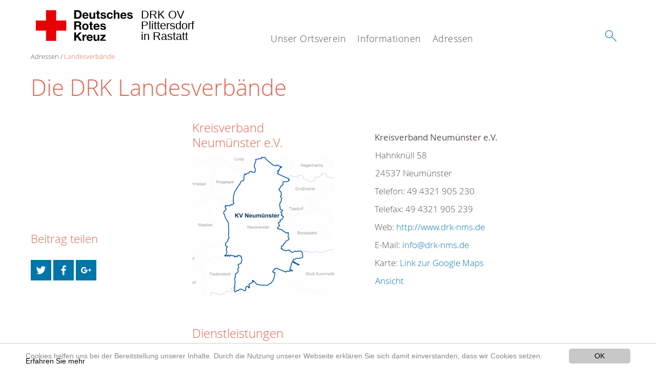

--- FILE ---
content_type: text/html; charset=utf-8
request_url: https://www.drk-plittersdorf.de/musterinhalte/adressen/landesverbaende/detail/1206.html
body_size: 8998
content:
<!DOCTYPE html>
<html lang="de">
<head>

<meta charset="utf-8">
<!-- 
	This website is powered by TYPO3 - inspiring people to share!
	TYPO3 is a free open source Content Management Framework initially created by Kasper Skaarhoj and licensed under GNU/GPL.
	TYPO3 is copyright 1998-2020 of Kasper Skaarhoj. Extensions are copyright of their respective owners.
	Information and contribution at https://typo3.org/
-->




<meta name="generator" content="TYPO3 CMS">
<meta name="X-UA-Compatible" content="IE=edge,chrome=1">


<link rel="stylesheet" type="text/css" href="/typo3conf/ext/drk_template_2016/Resources/Public/Css/main.css?1628758957" media="all">
<link rel="stylesheet" type="text/css" href="/typo3temp/Assets/ae0b4d4cc5.css?1564401324" media="all">
<link rel="stylesheet" type="text/css" href="/typo3conf/ext/drk_template_2016/Resources/Public/Css/print.css?1628758957" media="print">
<!--[if lte IE 9]><link rel="stylesheet" type="text/css" href="/typo3conf/ext/drk_template_2016/Resources/Public/Css/legacy-ie8.css?1628758957" media="all"><![endif]-->
<!--[if IE 9]><link rel="stylesheet" type="text/css" href="/typo3conf/ext/drk_template_2016/Resources/Public/Css/legacy-ie9.css?1628758957" media="all"><![endif]-->
<link rel="stylesheet" type="text/css" href="/typo3conf/ext/drk_template_2016/Resources/Public/Vendor/lightgallery/dist/css/lightgallery.min.css?1628758957" media="all">
<link rel="stylesheet" type="text/css" href="/typo3conf/ext/drk_template_2016/Resources/Public/Css/readspeaker.css?1628758957" media="all">
<link rel="stylesheet" type="text/css" href="/typo3temp/Assets/8292b05d9a.css?1564401324" media="all">



<script src="/typo3temp/compressor/merged-3d85b561c5fc64fff45a1c5089539db7-821a5a358ed1e2b2464ee6303c7abf28.js?1564401324" type="text/javascript"></script>


<link rel="stylesheet" type="text/css" media="all"  href="/typo3conf/ext/mindshape_cookie_hint/Resources/Public/Css/light-bottom.css" />
<title>Landesverbände - DRK OV Plittersdorf </title><meta name="viewport" content="width=device-width, initial-scale=1.0, maximum-scale=2.0">        <meta name="msapplication-square70x70logo" content="/typo3conf/ext/drk_template_2016/Resources/Public/Images/png/windows-tile-70x70.png">
        <meta name="msapplication-square150x150logo" content="Resources/Public/Images/png/windows-tile-150x150.png">
        <meta name="msapplication-square310x310logo" content="/typo3conf/ext/drk_template_2016/Resources/Public/Images/png/windows-tile-310x310.png">
        <meta name="msapplication-TileImage" content="/typo3conf/ext/drk_template_2016/Resources/Public/Images/png/windows-tile-144x144.png">
        <meta name="msapplication-TileColor" content="#e60005">
        <link rel="apple-touch-icon-precomposed" sizes="152x152" href="/typo3conf/ext/drk_template_2016/Resources/Public/Images/png/apple-touch-icon-152x152-precomposed.png">
        <link rel="apple-touch-icon-precomposed" sizes="120x120" href="/typo3conf/ext/drk_template_2016/Resources/Public/Images/png/apple-touch-icon-120x120-precomposed.png">
        <link rel="apple-touch-icon-precomposed" sizes="76x76" href="/typo3conf/ext/drk_template_2016/Resources/Public/Images/png/apple-touch-icon-76x76-precomposed.png">
        <link rel="apple-touch-icon-precomposed" sizes="60x60" href="/typo3conf/ext/drk_template_2016/Resources/Public/Images/png/apple-touch-icon-60x60-precomposed.png">
        <link rel="apple-touch-icon-precomposed" sizes="144x144" href="/typo3conf/ext/drk_template_2016/Resources/Public/Images/png/apple-touch-icon-144x144-precomposed.png">
        <link rel="apple-touch-icon-precomposed" sizes="114x114" href="/typo3conf/ext/drk_template_2016/Resources/Public/Images/png/apple-touch-icon-114x114-precomposed.png">
        <link rel="apple-touch-icon-precomposed" sizes="72x72" href="/typo3conf/ext/drk_template_2016/Resources/Public/Images/png/apple-touch-icon-72x72-precomposed.png">
        <link rel="apple-touch-icon" sizes="57x57" href="/typo3conf/ext/drk_template_2016/Resources/Public/Images/png/apple-touch-icon.png">
        <link rel="shortcut icon" href="/typo3conf/ext/drk_template_2016/Resources/Public/Images/png/favicon.ico">
        <link rel="icon" type="image/png" sizes="64x64" href="/typo3conf/ext/drk_template_2016/Resources/Public/Images/png/favicon.png">
<meta name="DCTERMS.title" content="Landesverbände">
<meta name="description" content="Das Deutsche Rote Kreuz ist die nationale Gesellschaft der Internationalen Rotkreuz- und Rothalbmondbewegung in Deutschland. Sie leistet Hilfe für Menschen in Konfliktsituationen, bei Katastrophen, gesundheitlichen oder sozialen Notlagen.">
<meta name="DCTERMS.description" content="Das Deutsche Rote Kreuz ist die nationale Gesellschaft der Internationalen Rotkreuz- und Rothalbmondbewegung in Deutschland. Sie leistet Hilfe für Menschen in Konfliktsituationen, bei Katastrophen, gesundheitlichen oder sozialen Notlagen.">
<meta name="keywords" content="DRK,Deutsches Rotes Kreuz,Spenden,Spende,Katastrophenhilfe,Blutspende,Spenden für Syrien,Haiti,Flüchtlingsströme,Solferino,150 Jahre DRK,Syrien helfen,Bürgerkrieg Syrien,Silent Disaster,Stille Katastrophen,newsletter drk,Hilfe Syrien,Spendenkonto Syrien,katastrophenvorsorge,schulen">
<meta name="DCTERMS.subject" content="DRK,Deutsches Rotes Kreuz,Spenden,Spende,Katastrophenhilfe,Blutspende,Spenden für Syrien,Haiti,Flüchtlingsströme,Solferino,150 Jahre DRK,Syrien helfen,Bürgerkrieg Syrien,Silent Disaster,Stille Katastrophen,newsletter drk,Hilfe Syrien,Spendenkonto Syrien,katastrophenvorsorge,schulen">
<meta name="copyright" content="2026">
<meta name="DCTERMS.rights" content="2026">
<meta name="author" content="Deutsches Rotes Kreuz">
<meta name="DCTERMS.creator" content="Deutsches Rotes Kreuz">
<meta name="rating" content="General">
<meta name="date" content="2017-04-13T14:29:39+02:00">
<meta name="DCTERMS.date" content="2017-04-13T14:29:39+02:00">
<meta name="robots" content="index,follow">
<meta name="revisit-after" content="1">
<link rel="canonical" href="https://www.drk-plittersdorf.de/musterinhalte/adressen/landesverbaende/detail/1206.html">
<meta property="og:site_name" content="DRK OV Plittersdorf">
<meta property="og:title" content="Landesverbände">
<meta property="og:type" content="article">
</head>
<body>


<div class="c-page c-page--twocolumns">
    
    <header class="c-page-head js-sticky">
        <nav data-topbar role="navigation">

            <div class="o-section__wrapper">
                <label for="showSearch" class="searchbutton" onclick="window.setTimeout(function() {jQuery('#headSearchField').focus();}, 300);">
                    <svg role="img" class="c-search-form__btn-img o-icon-button__icon" aria-label="Suche starten">
                        <title class="h-sr-only">
                            Suche starten
                        </title>
                        <use xmlns:xlink="http://www.w3.org/1999/xlink" xlink:href="/typo3conf/ext/drk_template_2016/Resources/Public/Images/svg/spritemap.svg#sprite-search"></use>
                    </svg>
                </label>
                <input type="checkbox" id="showSearch">
                <div class="searchform">
                    <form action="/suche.html?tx__%5Bcontroller%5D=Standard&amp;cHash=c56e1dd7b7b75a683eb8a78c8e2e9260" method="post">
<div>
<input type="hidden" name="__referrer[@extension]" value="" />
<input type="hidden" name="__referrer[@controller]" value="Standard" />
<input type="hidden" name="__referrer[@action]" value="index" />
<input type="hidden" name="__referrer[arguments]" value="YTowOnt9fa7873aef0b198d71d98b2014c4e3d2ec4a412e0" />
<input type="hidden" name="__referrer[@request]" value="a:3:{s:10:&quot;@extension&quot;;N;s:11:&quot;@controller&quot;;s:8:&quot;Standard&quot;;s:7:&quot;@action&quot;;s:5:&quot;index&quot;;}b92468471729190aba16297c7c7c745774a48743" />
<input type="hidden" name="__trustedProperties" value="a:1:{s:15:&quot;tx_kesearch_pi1&quot;;a:1:{s:5:&quot;sword&quot;;i:1;}}5df08ef1dfccfa43161622ac17a7154010264696" />
</div>

                        <input placeholder="Suchtext" class="o-form__field o-form__field o-form__field--text" id="headSearchField" type="text" name="tx_kesearch_pi1[sword]" />
                    </form>
                </div>
                <div class="c-page-body__column--main">
                    <div class="ac-container"><input type="checkbox" id="showMenu"><ul class="dropdown dropdown-linear dropdown-columnar" id="nav"><li class="dir"><label for="menu-page-8" class="main"><label for="menu-page-8" class="nav-more">+</label>Unser Ortsverein</label><input type="checkbox" id="menu-page-8"><ul class="column ac-small"><li><ul><li class="sub"><label class="navigationSection" for="menu-page-2277" class="nav-title"><label for="menu-page-2277" class="nav-more">+</label>Für Sie vor Ort</label><input type="checkbox" id="menu-page-2277"><ul class="ac-small"><li><a href="/unser-ortsverein/spalte-1/fuer-sie-vor-ort/aktuelle-termine.html">Aktuelle Termine</a></li><li><a href="/unser-ortsverein/spalte-1/fuer-sie-vor-ort/vorstand.html">Vorstand</a></li><li><a href="/unser-ortsverein/spalte-1/fuer-sie-vor-ort/die-bereitschaft.html">Die Bereitschaft</a></li><li><a href="/unser-ortsverein/spalte-1/fuer-sie-vor-ort/sanitaetsgruppe.html">Sanitätsgruppe</a></li><li><a href="/unser-ortsverein/spalte-1/fuer-sie-vor-ort/helfer-vor-ort.html">Helfer vor Ort</a></li><li><a href="/unser-ortsverein/spalte-1/fuer-sie-vor-ort/jugendrotkreuz.html">Jugendrotkreuz</a></li><li><a href="/unser-ortsverein/spalte-1/fuer-sie-vor-ort/ausruestung.html">Ausrüstung</a></li><li><a href="/unser-ortsverein/spalte-1/fuer-sie-vor-ort/die-chronik-des-vereins.html">Die Chronik des Vereins</a></li></ul></li></ul></li><li><ul><li class="sub"><label class="navigationSection" for="menu-page-2304" class="nav-title"><label for="menu-page-2304" class="nav-more">+</label>Aktivitäten im Verein</label><input type="checkbox" id="menu-page-2304"><ul class="ac-small"><li><a href="/unser-ortsverein/spalte-15/aktivitaeten-im-verein/fronleichnamsprozession-2024.html">Fronleichnamsprozession 2024</a></li><li><a href="/unser-ortsverein/spalte-15/aktivitaeten-im-verein/generalversammlung-2024.html">Generalversammlung 2024</a></li><li><a href="/unser-ortsverein/spalte-15/aktivitaeten-im-verein/generalversammlung-2023.html">Generalversammlung 2023</a></li><li><a href="/unser-ortsverein/spalte-15/aktivitaeten-im-verein/40-jahre-drk-plittersdorf.html">40 Jahre DRK Plittersdorf</a></li><li><a href="/unser-ortsverein/spalte-15/aktivitaeten-im-verein/50-jahre-drk-plittersdorf.html">50 Jahre DRK Plittersdorf</a></li><li><a href="/unser-ortsverein/spalte-15/aktivitaeten-im-verein/unser-auslandprojekt.html">Unser Auslandprojekt</a></li><li><a href="/informationen/spalte-6/engagement/feldkueche.html">Feldküche</a></li><li><a href="/unser-ortsverein/spalte-15/aktivitaeten-im-verein/grossuebung-steinmauern.html">Großübung Steinmauern</a></li><li><a href="/unser-ortsverein/spalte-15/aktivitaeten-im-verein/dlrg.html">DLRG</a></li><li><a href="/unser-ortsverein/spalte-15/aktivitaeten-im-verein/uebung-depot.html">Übung Depot</a></li><li><a href="/unser-ortsverein/spalte-15/aktivitaeten-im-verein/drk-hock-2016.html">DRK Hock 2016</a></li><li><a href="/unser-ortsverein/spalte-15/aktivitaeten-im-verein/vereinsspiele-iffezheim.html">Vereinsspiele Iffezheim</a></li><li><a href="/unser-ortsverein/spalte-15/aktivitaeten-im-verein/blutspendeaktion-25052020.html">Blutspendeaktion 25.05.2020</a></li></ul></li></ul></li><li><ul><li class="sub"><label class="navigationSection" for="menu-page-2279" class="nav-title"><label for="menu-page-2279" class="nav-more">+</label>Aktiv werden</label><input type="checkbox" id="menu-page-2279"><ul class="ac-small"><li><a href="/unser-ortsverein/spalte-3/aktiv-werden/aktives-mitglied-werden.html">Aktives Mitglied werden!</a></li><li><a href="/unser-ortsverein/spalte-3/aktiv-werden/blut-spenden.html">Blut spenden</a></li><li><a href="/unser-ortsverein/spalte-3/aktiv-werden/foerdermitgliedschaft.html">Fördermitgliedschaft</a></li><li><a href="/unser-ortsverein/spalte-3/aktiv-werden/kleider-spenden.html">Kleider spenden</a></li></ul></li></ul></li><li><ul><li class="sub"><label class="navigationSection" for="menu-page-2280" class="nav-title"><label for="menu-page-2280" class="nav-more">+</label>Kurse</label><input type="checkbox" id="menu-page-2280"><ul class="ac-small"><li><a href="/informationen/spalte-7/kurse/kursangebote.html">Kursangebote</a></li></ul></li></ul></li></ul></li><li class="dir"><label for="menu-page-5" class="main"><label for="menu-page-5" class="nav-more">+</label>Informationen</label><input type="checkbox" id="menu-page-5"><ul class="column ac-small"><li><ul><li class="sub"><label class="navigationSection" for="menu-page-2286" class="nav-title"><label for="menu-page-2286" class="nav-more">+</label>Das Deutsche Rote Kreuz</label><input type="checkbox" id="menu-page-2286"><ul class="ac-small"><li><a href="/angebote/spalte-5/das-deutsche-rote-kreuz/die-rot-kreuz-idee.html">Die Rot-Kreuz-Idee</a></li><li><a href="/angebote/spalte-5/das-deutsche-rote-kreuz/grundsaetze-des-drk.html">Grundsätze des DRK</a></li><li><a href="/angebote/spalte-5/das-deutsche-rote-kreuz/drk-auslandshilfe.html">DRK-Auslandshilfe</a></li><li><a href="/angebote/spalte-5/das-deutsche-rote-kreuz/sanitaetsdienst.html">Sanitätsdienst</a></li><li><a href="/angebote/spalte-5/das-deutsche-rote-kreuz/helfer-vor-ort.html">Helfer vor Ort</a></li><li><a href="/angebote/spalte-5/das-deutsche-rote-kreuz/blutspendedienst.html">Blutspendedienst</a></li></ul></li></ul></li></ul></li><li class="dir"><label for="menu-page-2221" class="main"><label for="menu-page-2221" class="nav-more">+</label>Adressen</label><input type="checkbox" id="menu-page-2221"><ul class="column ac-small"><li><ul><li class="sub"><label class="navigationSection" for="menu-page-2284" class="nav-title"><label for="menu-page-2284" class="nav-more">+</label>DRK- Adressen</label><input type="checkbox" id="menu-page-2284"><ul class="ac-small"><li><a href="/adressen/spalte-10/adressen-und-ansprechpartner/kreisverband-rastatt.html">Kreisverband Rastatt</a></li><li><a href="/adressen/spalte-10/adressen-und-ansprechpartner/landesverband-bw.html">Landesverband BW</a></li><li><a href="/adressen/spalte-10/adressen-und-ansprechpartner/drk-deutschland.html">DRK Deutschland</a></li><li><a href="/adressen/spalte-10/adressen-und-ansprechpartner/jugendrotkreuz-deutschland.html">Jugendrotkreuz Deutschland</a></li><li><a href="/adressen/spalte-10/adressen-und-ansprechpartner/blutspendedienst-bwhessen.html">Blutspendedienst BW/Hessen</a></li></ul></li></ul></li></ul></li></ul></div>
                </div>
                <aside class="c-page-body__column c-page-body__column--aside">
                    <label for="showMenu" id="showMenuLabel">
                        <span class="c-menu-main-toggle__icon-wrap js-toggle c-menu-main-toggle--open is-active">
                            <svg role="img" class="c-menu-main-toggle__icon" aria-labelledby="sprite-menu">
                                <title class="h-sr-only" id="sprite-menu">
                                    Menü
                                </title>
                                <use xmlns:xlink="http://www.w3.org/1999/xlink" xlink:href="/typo3conf/ext/drk_template_2016/Resources/Public/Images/svg/spritemap.svg#sprite-menu"></use>
                            </svg>
                        </span>
                    </label>
                    
<span class="c-page-head__title">
    
            <a class="c-page-head__home-link" title="Deutsches Rotes Kreuz" href="/">
                <svg role="img" class="c-page-head__logo"
                     aria-labelledby="sprite-logo-drk">
                    <title class="h-sr-only" id="sprite-logo-drk">
                        Deutsches Rotes Kreuz
                    </title>
                    <use
                            xlink:href="/typo3conf/ext/drk_template_2016/Resources/Public/Images/svg/spritemap.svg#sprite-logo-drk"></use>
                </svg>
                
        <span class="brand">
            <span class="line1">
                DRK OV&nbsp;
            </span>
            <span class="line2">
                Plittersdorf&nbsp;
            </span>
            <span class="line3">
                in Rastatt&nbsp;
            </span>
        </span>

            </a>
        
</span>



                </aside>
            </div>

             
        </nav>
    </header>


    <main class="c-page-body" role="main">
        
        <article class="c-article   o-section">
            <div class="language-easy-language">
    <a href="/musterinhalte/adressen/landesverbaende.html" class="language language-active"><img src="/typo3temp/menu/csm_leichte-sprache-deutsch-klein_d4ec97f489_1a6e3a711f.gif" width="176" height="64"  alt="Landesverbände" /></a><a href="/leichte-sprache/musterinhalte/adressen/landesverbaende.html" class="language language-hidden"><img src="/typo3temp/menu/csm_leichte-sprache-klein_0e3959f369_228f7a53e7.gif" width="176" height="64"  alt="Landesverbände" /></a>
</div>
            <div class="o-section__wrapper">
                
    <div class="c-menu-breadcrumb o-gridblock">
        <div class="c-menu-breadcrumb__wrapper">
            <h4 class="h-hide">
                Sie befinden sich hier:
            </h4>
            <ol class="c-menu-breadcrumb__list"><li class="c-menu-breadcrumb__item">Adressen</li><li class="c-menu-breadcrumb__item"><a href="/musterinhalte/adressen/landesverbaende.html" class="c-menu-breadcrumb__link is-active">Landesverbände</a></li></ol>
        </div>
    </div>

                
                         <header class="c-article__header o-section__header">
                                  

<div class="o-cms-content" id="c2261">
    
        

    
        
            <h1 class="o-cms-content__headline">
                Die DRK Landesverbände
            </h1>
        
        
        
        
        
        
        
    



    
</div>


                          </header>
                          <div class="c-page-body__column c-page-body__column--main">
                              







    <div class="o-cms-content" id="c628">
        

    
        
        
        
        
        
        
            
        
        
    




        <div class="o-cms-content__body">
	       <div class="tx-drk-adressen">
	
    <div class="o-gridblock c-addresses">
        <div class="c-addresses--generalcontainer">
            <div class="o-gridblock__item c-addresses__imglink">
                
                    <h3>Kreisverband Neumünster e.V.</h3>
                    
                    
                
                <a href="https://webservice.drk-db.de/karten/kv/1206.gif">
                    <img class="c-addresses__img" title="Map or image of this location" alt="Imagemap" src="/typo3temp/pics/drk_adressen/09762abcc6.gif" width="480" height="480" />
                </a>
            </div>
            <div class="o-gridblock__item">
                <ul class="c-addresses--general" itemscope itemtype="http://schema.org/Organization">
                    <li>
                        <a class="c-addresses__editlink" target="_blank" href="https://dldb.drk-db.de/index.php?1206">
                            <svg role="img">
                                <use
                                    xlink:href=""></use>
                            </svg>
                        </a>
                        <b><span itemprop="name">Kreisverband Neumünster e.V.</span></b>
                    </li>
                    <li itemprop="address" itemscope itemtype="http://schema.org/PostalAddress">
                        <span itemprop="streetAddress">Hahnknüll 58</span><br>
                        <span itemprop="postalCode">24537</span><span itemprop="addressLocality"> Neumünster</span>
                    </li>
                    
                            <li>
							
                                <svg role="img">
                                    <use
                                        xlink:href=""></use>
                                </svg>
                                Telefon: <span itemprop="telephone">49 4321 905 230</span>
                            </li>
                        
                    
                            <li>
                                <svg role="img">
                                    <use
                                        xlink:href=""></use>
                                </svg>
                                Telefax: <span itemprop="faxNumber">49 4321 905 239</span>
                            </li>
                        
                    
                            <li>
                                <svg role="img">
                                    <use
                                        xlink:href=""></use>
                                </svg>
                                Web:
                                <a title="Link to website of this location" target="_blank" href="http://www.drk-nms.de">
                                    <span itemprop="url">http://www.drk-nms.de</span>
                                </a>
                            </li>
                        
                    
                            <li>
                                <svg role="img">
                                    <use
                                        xlink:href=""></use>
                                </svg>
                                E-Mail:
                                <a href="javascript:linkTo_UnCryptMailto('nbjmup+jogpAesl.ont\/ef');"><span itemprop="email">info@drk-nms.de</span></a>
                            </li>
                        
                    <li>
                        <svg role="img">
                            <use
                                xlink:href=""></use>
                        </svg>
                        Karte: <a
                        href="http://maps.google.com/maps?q=54.0992800000,9.9479600000&t=m&z=14$hl=de&mrt=all&iwd=1&iwloc=A"
                        target="_blank">Link zur Google Maps Ansicht</a>
                    </li>
                </ul>
            </div>
        </div>
    </div>

    

    

    

    
            <div class="o-gridblock c-addresses--listingcontainer">
                <h3>
                    Dienstleistungen
                </h3>
                
                    <div class="o-gridblock__item">
                        
                            <ul class="c-addresses--listinggroup">
                                <li>
                                    
                                            <svg role="img">
                                                <use
                                                    xlink:href=""></use>
                                            </svg>
                                            <a title="Title for this item" href="https://www.drk-nms.de/haus-und-familienpflege.html">
                                                Ambulante Pflege
                                            </a>
                                        
                                </li>
                                <li>
                                    <svg role="img">
                                        <use
                                            xlink:href=""></use>
                                    </svg>
                                    Karte: <a
                                    href="http://maps.google.com/maps?q=54.0992800000,9.9479600000&t=m&z=14$hl=de&mrt=all&iwd=1&iwloc=A"
                                    target="_blank">Link zur Google Maps Ansicht</a>
                                </li>
                            </ul>
                        
                            <ul class="c-addresses--listinggroup">
                                <li>
                                    
                                            <svg role="img">
                                                <use
                                                    xlink:href=""></use>
                                            </svg>
                                            <a title="Title for this item" href="https://www.drk-nms.de/haus-und-familienpflege.html">
                                                Ambulante Pflege
                                            </a>
                                        
                                </li>
                                <li>
                                    <svg role="img">
                                        <use
                                            xlink:href=""></use>
                                    </svg>
                                    Karte: <a
                                    href="http://maps.google.com/maps?q=54.0992800000,9.9479600000&t=m&z=14$hl=de&mrt=all&iwd=1&iwloc=A"
                                    target="_blank">Link zur Google Maps Ansicht</a>
                                </li>
                            </ul>
                        
                            <ul class="c-addresses--listinggroup">
                                <li>
                                    
                                            <svg role="img">
                                                <use
                                                    xlink:href=""></use>
                                            </svg>
                                            <a title="Title for this item" href="https://www.drk-nms.de/angebote/soziale-unterstuetzung/zentrale-kontaktstelle-fuer-selbsthilfe.html">
                                                Beratung für Krebskranke
                                            </a>
                                        
                                </li>
                                <li>
                                    <svg role="img">
                                        <use
                                            xlink:href=""></use>
                                    </svg>
                                    Karte: <a
                                    href="http://maps.google.com/maps?q=54.0992800000,9.9479600000&t=m&z=14$hl=de&mrt=all&iwd=1&iwloc=A"
                                    target="_blank">Link zur Google Maps Ansicht</a>
                                </li>
                            </ul>
                        
                            <ul class="c-addresses--listinggroup">
                                <li>
                                    
                                            <svg role="img">
                                                <use
                                                    xlink:href=""></use>
                                            </svg>
                                            <a title="Title for this item" href="https://www.drk-nms.de/haus-und-familienpflege.html">
                                                Beratung zur Pflegeversicherung
                                            </a>
                                        
                                </li>
                                <li>
                                    <svg role="img">
                                        <use
                                            xlink:href=""></use>
                                    </svg>
                                    Karte: <a
                                    href="http://maps.google.com/maps?q=54.0992800000,9.9479600000&t=m&z=14$hl=de&mrt=all&iwd=1&iwloc=A"
                                    target="_blank">Link zur Google Maps Ansicht</a>
                                </li>
                            </ul>
                        
                            <ul class="c-addresses--listinggroup">
                                <li>
                                    
                                            <svg role="img">
                                                <use
                                                    xlink:href=""></use>
                                            </svg>
                                            <a title="Title for this item" href="https://www.drk-nms.de/ehrenamtliche-besuchsfreunde.html">
                                                Besuchsdienst
                                            </a>
                                        
                                </li>
                                <li>
                                    <svg role="img">
                                        <use
                                            xlink:href=""></use>
                                    </svg>
                                    Karte: <a
                                    href="http://maps.google.com/maps?q=54.0992800000,9.9479600000&t=m&z=14$hl=de&mrt=all&iwd=1&iwloc=A"
                                    target="_blank">Link zur Google Maps Ansicht</a>
                                </li>
                            </ul>
                        
                            <ul class="c-addresses--listinggroup">
                                <li>
                                    
                                            <svg role="img">
                                                <use
                                                    xlink:href=""></use>
                                            </svg>
                                            <a title="Title for this item" href="https://www.drk-nms.de/blutspende.html">
                                                Blutspende
                                            </a>
                                        
                                </li>
                                <li>
                                    <svg role="img">
                                        <use
                                            xlink:href=""></use>
                                    </svg>
                                    Karte: <a
                                    href="http://maps.google.com/maps?q=54.0992800000,9.9479600000&t=m&z=14$hl=de&mrt=all&iwd=1&iwloc=A"
                                    target="_blank">Link zur Google Maps Ansicht</a>
                                </li>
                            </ul>
                        
                            <ul class="c-addresses--listinggroup">
                                <li>
                                    
                                            <svg role="img">
                                                <use
                                                    xlink:href=""></use>
                                            </svg>
                                            <a title="Title for this item" href="https://www.drk-nms.de/bundesfreiwilligendienst.html">
                                                Bundesfreiwilligendienst
                                            </a>
                                        
                                </li>
                                <li>
                                    <svg role="img">
                                        <use
                                            xlink:href=""></use>
                                    </svg>
                                    Karte: <a
                                    href="http://maps.google.com/maps?q=54.0992800000,9.9479600000&t=m&z=14$hl=de&mrt=all&iwd=1&iwloc=A"
                                    target="_blank">Link zur Google Maps Ansicht</a>
                                </li>
                            </ul>
                        
                            <ul class="c-addresses--listinggroup">
                                <li>
                                    
                                            <svg role="img">
                                                <use
                                                    xlink:href=""></use>
                                            </svg>
                                            <a title="Title for this item" href="https://www.drk-nms.de/haus-und-familienpflege.html">
                                                Entlastende Hilfen für Pflegende
                                            </a>
                                        
                                </li>
                                <li>
                                    <svg role="img">
                                        <use
                                            xlink:href=""></use>
                                    </svg>
                                    Karte: <a
                                    href="http://maps.google.com/maps?q=54.0992800000,9.9479600000&t=m&z=14$hl=de&mrt=all&iwd=1&iwloc=A"
                                    target="_blank">Link zur Google Maps Ansicht</a>
                                </li>
                            </ul>
                        
                            <ul class="c-addresses--listinggroup">
                                <li>
                                    
                                            <svg role="img">
                                                <use
                                                    xlink:href=""></use>
                                            </svg>
                                            <a title="Title for this item" href="https://www.drk-nms.de/gesundheitskurs-yoga.html">
                                                Gesundheitsprogramme
                                            </a>
                                        
                                </li>
                                <li>
                                    <svg role="img">
                                        <use
                                            xlink:href=""></use>
                                    </svg>
                                    Karte: <a
                                    href="http://maps.google.com/maps?q=54.0992800000,9.9479600000&t=m&z=14$hl=de&mrt=all&iwd=1&iwloc=A"
                                    target="_blank">Link zur Google Maps Ansicht</a>
                                </li>
                            </ul>
                        
                            <ul class="c-addresses--listinggroup">
                                <li>
                                    
                                            <svg role="img">
                                                <use
                                                    xlink:href=""></use>
                                            </svg>
                                            <a title="Title for this item" href="https://www.drk-nms.de/hausnotruf.html">
                                                Hausnotruf
                                            </a>
                                        
                                </li>
                                <li>
                                    <svg role="img">
                                        <use
                                            xlink:href=""></use>
                                    </svg>
                                    Karte: <a
                                    href="http://maps.google.com/maps?q=54.0992800000,9.9479600000&t=m&z=14$hl=de&mrt=all&iwd=1&iwloc=A"
                                    target="_blank">Link zur Google Maps Ansicht</a>
                                </li>
                            </ul>
                        
                    </div>
                
                    <div class="o-gridblock__item">
                        
                            <ul class="c-addresses--listinggroup">
                                <li>
                                    
                                            <svg role="img">
                                                <use
                                                    xlink:href=""></use>
                                            </svg>
                                            <a title="Title for this item" href="https://www.drk-nms.de/haus-und-familienpflege.html">
                                                Hilfe bei der Körperpflege
                                            </a>
                                        
                                </li>
                                <li>
                                    <svg role="img">
                                        <use
                                            xlink:href=""></use>
                                    </svg>
                                    Karte: <a
                                    href="http://maps.google.com/maps?q=54.0992800000,9.9479600000&t=m&z=14$hl=de&mrt=all&iwd=1&iwloc=A"
                                    target="_blank">Link zur Google Maps Ansicht</a>
                                </li>
                            </ul>
                        
                            <ul class="c-addresses--listinggroup">
                                <li>
                                    
                                            <svg role="img">
                                                <use
                                                    xlink:href=""></use>
                                            </svg>
                                            <a title="Title for this item" href="https://www.drk-nms.de/angebote/soziale-unterstuetzung/zentrale-kontaktstelle-fuer-selbsthilfe.html">
                                                Hilfe für Suchtkranke
                                            </a>
                                        
                                </li>
                                <li>
                                    <svg role="img">
                                        <use
                                            xlink:href=""></use>
                                    </svg>
                                    Karte: <a
                                    href="http://maps.google.com/maps?q=54.0992800000,9.9479600000&t=m&z=14$hl=de&mrt=all&iwd=1&iwloc=A"
                                    target="_blank">Link zur Google Maps Ansicht</a>
                                </li>
                            </ul>
                        
                            <ul class="c-addresses--listinggroup">
                                <li>
                                    
                                            <svg role="img">
                                                <use
                                                    xlink:href=""></use>
                                            </svg>
                                            <a title="Title for this item" href="https://www.drk-nms.de/angebote/ehrenamt-engagement/jugendrotkreuz.html">
                                                Jugendarbeit
                                            </a>
                                        
                                </li>
                                <li>
                                    <svg role="img">
                                        <use
                                            xlink:href=""></use>
                                    </svg>
                                    Karte: <a
                                    href="http://maps.google.com/maps?q=54.0992800000,9.9479600000&t=m&z=14$hl=de&mrt=all&iwd=1&iwloc=A"
                                    target="_blank">Link zur Google Maps Ansicht</a>
                                </li>
                            </ul>
                        
                            <ul class="c-addresses--listinggroup">
                                <li>
                                    
                                            <svg role="img">
                                                <use
                                                    xlink:href=""></use>
                                            </svg>
                                            <a title="Title for this item" href="https://www.drk-nms.de/haus-und-familienpflege.html">
                                                Kurzzeitpflege
                                            </a>
                                        
                                </li>
                                <li>
                                    <svg role="img">
                                        <use
                                            xlink:href=""></use>
                                    </svg>
                                    Karte: <a
                                    href="http://maps.google.com/maps?q=54.0992800000,9.9479600000&t=m&z=14$hl=de&mrt=all&iwd=1&iwloc=A"
                                    target="_blank">Link zur Google Maps Ansicht</a>
                                </li>
                            </ul>
                        
                            <ul class="c-addresses--listinggroup">
                                <li>
                                    
                                            <svg role="img">
                                                <use
                                                    xlink:href=""></use>
                                            </svg>
                                            <a title="Title for this item" href="https://www.drk-nms.de/angebote/migrationsarbeit.html">
                                                Migration und Integration
                                            </a>
                                        
                                </li>
                                <li>
                                    <svg role="img">
                                        <use
                                            xlink:href=""></use>
                                    </svg>
                                    Karte: <a
                                    href="http://maps.google.com/maps?q=54.0992800000,9.9479600000&t=m&z=14$hl=de&mrt=all&iwd=1&iwloc=A"
                                    target="_blank">Link zur Google Maps Ansicht</a>
                                </li>
                            </ul>
                        
                            <ul class="c-addresses--listinggroup">
                                <li>
                                    
                                            <svg role="img">
                                                <use
                                                    xlink:href=""></use>
                                            </svg>
                                            <a title="Title for this item" href="https://www.drk-nms.de/landesunterkunft-neumuenster.html">
                                                Migration und Integration
                                            </a>
                                        
                                </li>
                                <li>
                                    <svg role="img">
                                        <use
                                            xlink:href=""></use>
                                    </svg>
                                    Karte: <a
                                    href="http://maps.google.com/maps?q=54.0992800000,9.9479600000&t=m&z=14$hl=de&mrt=all&iwd=1&iwloc=A"
                                    target="_blank">Link zur Google Maps Ansicht</a>
                                </li>
                            </ul>
                        
                            <ul class="c-addresses--listinggroup">
                                <li>
                                    
                                            <svg role="img">
                                                <use
                                                    xlink:href=""></use>
                                            </svg>
                                            <a title="Title for this item" href="https://www.drk-nms.de/foerdermitglied-werden.html">
                                                Mitgliedschaft
                                            </a>
                                        
                                </li>
                                <li>
                                    <svg role="img">
                                        <use
                                            xlink:href=""></use>
                                    </svg>
                                    Karte: <a
                                    href="http://maps.google.com/maps?q=54.0992800000,9.9479600000&t=m&z=14$hl=de&mrt=all&iwd=1&iwloc=A"
                                    target="_blank">Link zur Google Maps Ansicht</a>
                                </li>
                            </ul>
                        
                            <ul class="c-addresses--listinggroup">
                                <li>
                                    
                                            <svg role="img">
                                                <use
                                                    xlink:href=""></use>
                                            </svg>
                                            <a title="Title for this item" href="https://www.drk-nms.de/angebote/soziale-unterstuetzung/zentrale-kontaktstelle-fuer-selbsthilfe.html">
                                                Selbsthilfegruppen
                                            </a>
                                        
                                </li>
                                <li>
                                    <svg role="img">
                                        <use
                                            xlink:href=""></use>
                                    </svg>
                                    Karte: <a
                                    href="http://maps.google.com/maps?q=54.0992800000,9.9479600000&t=m&z=14$hl=de&mrt=all&iwd=1&iwloc=A"
                                    target="_blank">Link zur Google Maps Ansicht</a>
                                </li>
                            </ul>
                        
                            <ul class="c-addresses--listinggroup">
                                <li>
                                    
                                            <svg role="img">
                                                <use
                                                    xlink:href=""></use>
                                            </svg>
                                            <a title="Title for this item" href="https://www.drk-nms.de/spende.html">
                                                Spenden
                                            </a>
                                        
                                </li>
                                <li>
                                    <svg role="img">
                                        <use
                                            xlink:href=""></use>
                                    </svg>
                                    Karte: <a
                                    href="http://maps.google.com/maps?q=54.0992800000,9.9479600000&t=m&z=14$hl=de&mrt=all&iwd=1&iwloc=A"
                                    target="_blank">Link zur Google Maps Ansicht</a>
                                </li>
                            </ul>
                        
                            <ul class="c-addresses--listinggroup">
                                <li>
                                    
                                            <svg role="img">
                                                <use
                                                    xlink:href=""></use>
                                            </svg>
                                            <a title="Title for this item" href="https://www.drk-nms.de">
                                                Suchdienst
                                            </a>
                                        
                                </li>
                                <li>
                                    <svg role="img">
                                        <use
                                            xlink:href=""></use>
                                    </svg>
                                    Karte: <a
                                    href="http://maps.google.com/maps?q=54.0992800000,9.9479600000&t=m&z=14$hl=de&mrt=all&iwd=1&iwloc=A"
                                    target="_blank">Link zur Google Maps Ansicht</a>
                                </li>
                            </ul>
                        
                    </div>
                
            </div>
        

    
            <div class="o-gridblock c-addresses--listingcontainer">
                <h3>
                    Kurse
                </h3>
                
                    <div class="o-gridblock__item">
                        
                            <ul class="c-addresses--listinggroup">
                                <li>
                                    
                                            <svg role="img">
                                                <use
                                                    xlink:href=""></use>
                                            </svg>
                                            <a title="Title for this item" href="https://www.drk-nms.de/erste-hilfe-termine-anmeldung.html">
                                                Kursangebote
                                            </a>
                                        
                                </li>
                                <li>
                                    <svg role="img">
                                        <use
                                            xlink:href=""></use>
                                    </svg>
                                    Karte: <a
                                    href="http://maps.google.com/maps?q=54.0992800000,9.9479600000&t=m&z=14$hl=de&mrt=all&iwd=1&iwloc=A"
                                    target="_blank">Link zur Google Maps Ansicht</a>
                                </li>
                            </ul>
                        
                            <ul class="c-addresses--listinggroup">
                                <li>
                                    
                                            <svg role="img">
                                                <use
                                                    xlink:href=""></use>
                                            </svg>
                                            <a title="Title for this item" href="https://www.drk-nms.de/erste-hilfe-termine-anmeldung.html">
                                                Rotkreuzkurs EH Fortbildung (BG)
                                            </a>
                                        
                                </li>
                                <li>
                                    <svg role="img">
                                        <use
                                            xlink:href=""></use>
                                    </svg>
                                    Karte: <a
                                    href="http://maps.google.com/maps?q=54.0992800000,9.9479600000&t=m&z=14$hl=de&mrt=all&iwd=1&iwloc=A"
                                    target="_blank">Link zur Google Maps Ansicht</a>
                                </li>
                            </ul>
                        
                    </div>
                
                    <div class="o-gridblock__item">
                        
                            <ul class="c-addresses--listinggroup">
                                <li>
                                    
                                            <svg role="img">
                                                <use
                                                    xlink:href=""></use>
                                            </svg>
                                            <a title="Title for this item" href="https://www.drk-nms.de/erste-hilfe-termine-anmeldung.html">
                                                Rotkreuzkurs EH-Ausbildung (BG)
                                            </a>
                                        
                                </li>
                                <li>
                                    <svg role="img">
                                        <use
                                            xlink:href=""></use>
                                    </svg>
                                    Karte: <a
                                    href="http://maps.google.com/maps?q=54.0992800000,9.9479600000&t=m&z=14$hl=de&mrt=all&iwd=1&iwloc=A"
                                    target="_blank">Link zur Google Maps Ansicht</a>
                                </li>
                            </ul>
                        
                            <ul class="c-addresses--listinggroup">
                                <li>
                                    
                                            <svg role="img">
                                                <use
                                                    xlink:href=""></use>
                                            </svg>
                                            <a title="Title for this item" href="https://www.drk-nms.de/erste-hilfe-termine-anmeldung.html">
                                                Rotkreuzkurs Erste Hilfe
                                            </a>
                                        
                                </li>
                                <li>
                                    <svg role="img">
                                        <use
                                            xlink:href=""></use>
                                    </svg>
                                    Karte: <a
                                    href="http://maps.google.com/maps?q=54.0992800000,9.9479600000&t=m&z=14$hl=de&mrt=all&iwd=1&iwloc=A"
                                    target="_blank">Link zur Google Maps Ansicht</a>
                                </li>
                            </ul>
                        
                    </div>
                
            </div>
        

    
            <div class="o-gridblock c-addresses--listingcontainer">
                <h3>
                    Einrichtungen im Überblick
                </h3>
                
                    <div class="o-gridblock__item">
                        
                            <ul class="c-addresses--listinggroup">
                                <li>
                                    
                                            <svg role="img">
                                                <use
                                                    xlink:href=""></use>
                                            </svg>
                                            <a title="Title for this item" href="https://www.drk-dithmarschen.de">
                                                Beratungszentrum
                                            </a>
                                        
                                </li>
                                <li>
                                    <svg role="img">
                                        <use
                                            xlink:href=""></use>
                                    </svg>
                                    Karte: <a
                                    href="http://maps.google.com/maps?q=54.0992800000,9.9479600000&t=m&z=14$hl=de&mrt=all&iwd=1&iwloc=A"
                                    target="_blank">Link zur Google Maps Ansicht</a>
                                </li>
                            </ul>
                        
                            <ul class="c-addresses--listinggroup">
                                <li>
                                    
                                            <svg role="img">
                                                <use
                                                    xlink:href=""></use>
                                            </svg>
                                            <a title="Title for this item" href="https://www.drk-nms.de/bereitschaft.html">
                                                Bereitschaften / Katastrophenschutz
                                            </a>
                                        
                                </li>
                                <li>
                                    <svg role="img">
                                        <use
                                            xlink:href=""></use>
                                    </svg>
                                    Karte: <a
                                    href="http://maps.google.com/maps?q=54.0992800000,9.9479600000&t=m&z=14$hl=de&mrt=all&iwd=1&iwloc=A"
                                    target="_blank">Link zur Google Maps Ansicht</a>
                                </li>
                            </ul>
                        
                            <ul class="c-addresses--listinggroup">
                                <li>
                                    
                                            <svg role="img">
                                                <use
                                                    xlink:href=""></use>
                                            </svg>
                                            <a title="Title for this item" href="https://www.drk-nms.de/hausnotruf.html">
                                                Hausnotrufzentrale
                                            </a>
                                        
                                </li>
                                <li>
                                    <svg role="img">
                                        <use
                                            xlink:href=""></use>
                                    </svg>
                                    Karte: <a
                                    href="http://maps.google.com/maps?q=54.0992800000,9.9479600000&t=m&z=14$hl=de&mrt=all&iwd=1&iwloc=A"
                                    target="_blank">Link zur Google Maps Ansicht</a>
                                </li>
                            </ul>
                        
                            <ul class="c-addresses--listinggroup">
                                <li>
                                    
                                            <svg role="img">
                                                <use
                                                    xlink:href=""></use>
                                            </svg>
                                            <a title="Title for this item" href="https://www.drk-nms.de/angebote/ehrenamt-engagement/jugendrotkreuz.html">
                                                Jugendrotkreuz
                                            </a>
                                        
                                </li>
                                <li>
                                    <svg role="img">
                                        <use
                                            xlink:href=""></use>
                                    </svg>
                                    Karte: <a
                                    href="http://maps.google.com/maps?q=54.0992800000,9.9479600000&t=m&z=14$hl=de&mrt=all&iwd=1&iwloc=A"
                                    target="_blank">Link zur Google Maps Ansicht</a>
                                </li>
                            </ul>
                        
                            <ul class="c-addresses--listinggroup">
                                <li>
                                    
                                            <svg role="img">
                                                <use
                                                    xlink:href=""></use>
                                            </svg>
                                            <a title="Title for this item" href="https://www.drk-nms.de/kita-maeusenest.html">
                                                Kindertageseinrichtung
                                            </a>
                                        
                                </li>
                                <li>
                                    <svg role="img">
                                        <use
                                            xlink:href=""></use>
                                    </svg>
                                    Karte: <a
                                    href="http://maps.google.com/maps?q=54.0992800000,9.9479600000&t=m&z=14$hl=de&mrt=all&iwd=1&iwloc=A"
                                    target="_blank">Link zur Google Maps Ansicht</a>
                                </li>
                            </ul>
                        
                            <ul class="c-addresses--listinggroup">
                                <li>
                                    
                                            <svg role="img">
                                                <use
                                                    xlink:href=""></use>
                                            </svg>
                                            <a title="Title for this item" href="https://www.drk-nms.de/kita-flinkefoeoet.html">
                                                Kindertageseinrichtung
                                            </a>
                                        
                                </li>
                                <li>
                                    <svg role="img">
                                        <use
                                            xlink:href=""></use>
                                    </svg>
                                    Karte: <a
                                    href="http://maps.google.com/maps?q=54.0992800000,9.9479600000&t=m&z=14$hl=de&mrt=all&iwd=1&iwloc=A"
                                    target="_blank">Link zur Google Maps Ansicht</a>
                                </li>
                            </ul>
                        
                            <ul class="c-addresses--listinggroup">
                                <li>
                                    
                                            <svg role="img">
                                                <use
                                                    xlink:href=""></use>
                                            </svg>
                                            <a title="Title for this item" href="https://www.drk-nms.de/kita-nepomuk.html">
                                                Kindertageseinrichtung
                                            </a>
                                        
                                </li>
                                <li>
                                    <svg role="img">
                                        <use
                                            xlink:href=""></use>
                                    </svg>
                                    Karte: <a
                                    href="http://maps.google.com/maps?q=54.0992800000,9.9479600000&t=m&z=14$hl=de&mrt=all&iwd=1&iwloc=A"
                                    target="_blank">Link zur Google Maps Ansicht</a>
                                </li>
                            </ul>
                        
                    </div>
                
                    <div class="o-gridblock__item">
                        
                            <ul class="c-addresses--listinggroup">
                                <li>
                                    
                                            <svg role="img">
                                                <use
                                                    xlink:href=""></use>
                                            </svg>
                                            <a title="Title for this item" href="https://www.drk-nms.de/support/ansprechpartner.html">
                                                Kleidercontainer
                                            </a>
                                        
                                </li>
                                <li>
                                    <svg role="img">
                                        <use
                                            xlink:href=""></use>
                                    </svg>
                                    Karte: <a
                                    href="http://maps.google.com/maps?q=54.0992800000,9.9479600000&t=m&z=14$hl=de&mrt=all&iwd=1&iwloc=A"
                                    target="_blank">Link zur Google Maps Ansicht</a>
                                </li>
                            </ul>
                        
                            <ul class="c-addresses--listinggroup">
                                <li>
                                    
                                            <svg role="img">
                                                <use
                                                    xlink:href=""></use>
                                            </svg>
                                            <a title="Title for this item" href="https://www.drk-nms.de/rotkreuzladen-jacke-wie-hose.html">
                                                Kleiderläden
                                            </a>
                                        
                                </li>
                                <li>
                                    <svg role="img">
                                        <use
                                            xlink:href=""></use>
                                    </svg>
                                    Karte: <a
                                    href="http://maps.google.com/maps?q=54.0992800000,9.9479600000&t=m&z=14$hl=de&mrt=all&iwd=1&iwloc=A"
                                    target="_blank">Link zur Google Maps Ansicht</a>
                                </li>
                            </ul>
                        
                            <ul class="c-addresses--listinggroup">
                                <li>
                                    
                                            <svg role="img">
                                                <use
                                                    xlink:href=""></use>
                                            </svg>
                                            <a title="Title for this item" href="https://www.drk-nms.de/fachklinik-hahnknuell-1.html">
                                                Krankenhaus
                                            </a>
                                        
                                </li>
                                <li>
                                    <svg role="img">
                                        <use
                                            xlink:href=""></use>
                                    </svg>
                                    Karte: <a
                                    href="http://maps.google.com/maps?q=54.0992800000,9.9479600000&t=m&z=14$hl=de&mrt=all&iwd=1&iwloc=A"
                                    target="_blank">Link zur Google Maps Ansicht</a>
                                </li>
                            </ul>
                        
                            <ul class="c-addresses--listinggroup">
                                <li>
                                    
                                            <svg role="img">
                                                <use
                                                    xlink:href=""></use>
                                            </svg>
                                            <a title="Title for this item" href="https://www.drk-nms.de/psychiatrische-tagesklinik.html">
                                                Sonstige Einrichtungen
                                            </a>
                                        
                                </li>
                                <li>
                                    <svg role="img">
                                        <use
                                            xlink:href=""></use>
                                    </svg>
                                    Karte: <a
                                    href="http://maps.google.com/maps?q=54.0992800000,9.9479600000&t=m&z=14$hl=de&mrt=all&iwd=1&iwloc=A"
                                    target="_blank">Link zur Google Maps Ansicht</a>
                                </li>
                            </ul>
                        
                            <ul class="c-addresses--listinggroup">
                                <li>
                                    
                                            <svg role="img">
                                                <use
                                                    xlink:href=""></use>
                                            </svg>
                                            <a title="Title for this item" href="https://www.selbsthilfe-neumuenster.de">
                                                Sonstige Einrichtungen
                                            </a>
                                        
                                </li>
                                <li>
                                    <svg role="img">
                                        <use
                                            xlink:href=""></use>
                                    </svg>
                                    Karte: <a
                                    href="http://maps.google.com/maps?q=54.0992800000,9.9479600000&t=m&z=14$hl=de&mrt=all&iwd=1&iwloc=A"
                                    target="_blank">Link zur Google Maps Ansicht</a>
                                </li>
                            </ul>
                        
                            <ul class="c-addresses--listinggroup">
                                <li>
                                    
                                            <svg role="img">
                                                <use
                                                    xlink:href=""></use>
                                            </svg>
                                            <a title="Title for this item" href="https://www.drk-nms.de/landesunterkunft-neumuenster.html">
                                                Sonstige Einrichtungen
                                            </a>
                                        
                                </li>
                                <li>
                                    <svg role="img">
                                        <use
                                            xlink:href=""></use>
                                    </svg>
                                    Karte: <a
                                    href="http://maps.google.com/maps?q=54.0992800000,9.9479600000&t=m&z=14$hl=de&mrt=all&iwd=1&iwloc=A"
                                    target="_blank">Link zur Google Maps Ansicht</a>
                                </li>
                            </ul>
                        
                            <ul class="c-addresses--listinggroup">
                                <li>
                                    
                                            <svg role="img">
                                                <use
                                                    xlink:href=""></use>
                                            </svg>
                                            <a title="Title for this item" href="https://www.drk-nms.de/angebote/senioren.html">
                                                Tages- und Begegnungsstätte
                                            </a>
                                        
                                </li>
                                <li>
                                    <svg role="img">
                                        <use
                                            xlink:href=""></use>
                                    </svg>
                                    Karte: <a
                                    href="http://maps.google.com/maps?q=54.0992800000,9.9479600000&t=m&z=14$hl=de&mrt=all&iwd=1&iwloc=A"
                                    target="_blank">Link zur Google Maps Ansicht</a>
                                </li>
                            </ul>
                        
                    </div>
                
            </div>
        

    
            <div class="o-gridblock c-addresses--listingcontainer">
                <h3>
                    Einrichtungen und Gemeinschaften
                </h3>
                
                    <div class="o-gridblock__item">
                        
                            <ul class="c-addresses--listinggroup">
                                <li>
                                    
                                            <svg role="img">
                                                <use
                                                    xlink:href=""></use>
                                            </svg>
                                            <a title="Title for this item" href="https://www.drk-dithmarschen.de">
                                                Beratungszentrum
                                            </a>
                                        
                                </li>
                                
                                    <li>
                                        <svg role="img" class="icon--hidden"></svg>
                                        Beratungszentrum Dithmarschen
                                    </li>
                                

                                <li>
                                    <svg role="img">
                                        <use
                                            xlink:href=""></use>
                                    </svg>
                                    Karte: <a
                                    href="http://maps.google.com/maps?q=54.1972300000,9.1084900000&t=m&z=14$hl=de&mrt=all&iwd=1&iwloc=A"
                                    target="_blank">Link zur Google Maps Ansicht</a>
                                </li>
                            </ul>
                        
                            <ul class="c-addresses--listinggroup">
                                <li>
                                    
                                            <svg role="img">
                                                <use
                                                    xlink:href=""></use>
                                            </svg>
                                            <a title="Title for this item" href="https://www.drk-nms.de/bereitschaft.html">
                                                Bereitschaften / Katastrophenschutz
                                            </a>
                                        
                                </li>
                                
                                    <li>
                                        <svg role="img" class="icon--hidden"></svg>
                                        DRK-Kreisbereitschaft
                                    </li>
                                

                                <li>
                                    <svg role="img">
                                        <use
                                            xlink:href=""></use>
                                    </svg>
                                    Karte: <a
                                    href="http://maps.google.com/maps?q=54.0690872000,9.9788987000&t=m&z=14$hl=de&mrt=all&iwd=1&iwloc=A"
                                    target="_blank">Link zur Google Maps Ansicht</a>
                                </li>
                            </ul>
                        
                            <ul class="c-addresses--listinggroup">
                                <li>
                                    
                                            <svg role="img">
                                                <use
                                                    xlink:href=""></use>
                                            </svg>
                                            <a title="Title for this item" href="https://www.drk-nms.de/hausnotruf.html">
                                                Hausnotrufzentrale
                                            </a>
                                        
                                </li>
                                
                                    <li>
                                        <svg role="img" class="icon--hidden"></svg>
                                        DRK-Zentrale Neumünster
                                    </li>
                                

                                <li>
                                    <svg role="img">
                                        <use
                                            xlink:href=""></use>
                                    </svg>
                                    Karte: <a
                                    href="http://maps.google.com/maps?q=54.0690800000,9.9789600000&t=m&z=14$hl=de&mrt=all&iwd=1&iwloc=A"
                                    target="_blank">Link zur Google Maps Ansicht</a>
                                </li>
                            </ul>
                        
                            <ul class="c-addresses--listinggroup">
                                <li>
                                    
                                            <svg role="img">
                                                <use
                                                    xlink:href=""></use>
                                            </svg>
                                            <a title="Title for this item" href="https://www.drk-nms.de/angebote/ehrenamt-engagement/jugendrotkreuz.html">
                                                Jugendrotkreuz
                                            </a>
                                        
                                </li>
                                

                                <li>
                                    <svg role="img">
                                        <use
                                            xlink:href=""></use>
                                    </svg>
                                    Karte: <a
                                    href="http://maps.google.com/maps?q=54.0690800000,9.9789600000&t=m&z=14$hl=de&mrt=all&iwd=1&iwloc=A"
                                    target="_blank">Link zur Google Maps Ansicht</a>
                                </li>
                            </ul>
                        
                            <ul class="c-addresses--listinggroup">
                                <li>
                                    
                                            <svg role="img">
                                                <use
                                                    xlink:href=""></use>
                                            </svg>
                                            <a title="Title for this item" href="https://www.drk-nms.de/kita-maeusenest.html">
                                                Kindertageseinrichtung
                                            </a>
                                        
                                </li>
                                
                                    <li>
                                        <svg role="img" class="icon--hidden"></svg>
                                        Kindertagesstätte 
                                    </li>
                                

                                <li>
                                    <svg role="img">
                                        <use
                                            xlink:href=""></use>
                                    </svg>
                                    Karte: <a
                                    href="http://maps.google.com/maps?q=54.0761300000,10.0047700000&t=m&z=14$hl=de&mrt=all&iwd=1&iwloc=A"
                                    target="_blank">Link zur Google Maps Ansicht</a>
                                </li>
                            </ul>
                        
                            <ul class="c-addresses--listinggroup">
                                <li>
                                    
                                            <svg role="img">
                                                <use
                                                    xlink:href=""></use>
                                            </svg>
                                            <a title="Title for this item" href="https://www.drk-nms.de/kita-flinkefoeoet.html">
                                                Kindertageseinrichtung
                                            </a>
                                        
                                </li>
                                
                                    <li>
                                        <svg role="img" class="icon--hidden"></svg>
                                        Kindertageseinrichtung Flinke Fööt
                                    </li>
                                

                                <li>
                                    <svg role="img">
                                        <use
                                            xlink:href=""></use>
                                    </svg>
                                    Karte: <a
                                    href="http://maps.google.com/maps?q=54.0989040000,9.9470677000&t=m&z=14$hl=de&mrt=all&iwd=1&iwloc=A"
                                    target="_blank">Link zur Google Maps Ansicht</a>
                                </li>
                            </ul>
                        
                            <ul class="c-addresses--listinggroup">
                                <li>
                                    
                                            <svg role="img">
                                                <use
                                                    xlink:href=""></use>
                                            </svg>
                                            <a title="Title for this item" href="https://www.drk-nms.de/kita-nepomuk.html">
                                                Kindertageseinrichtung
                                            </a>
                                        
                                </li>
                                
                                    <li>
                                        <svg role="img" class="icon--hidden"></svg>
                                        Kindertagesstätte 
                                    </li>
                                

                                <li>
                                    <svg role="img">
                                        <use
                                            xlink:href=""></use>
                                    </svg>
                                    Karte: <a
                                    href="http://maps.google.com/maps?q=54.0961200000,9.9911500000&t=m&z=14$hl=de&mrt=all&iwd=1&iwloc=A"
                                    target="_blank">Link zur Google Maps Ansicht</a>
                                </li>
                            </ul>
                        
                    </div>
                
                    <div class="o-gridblock__item">
                        
                            <ul class="c-addresses--listinggroup">
                                <li>
                                    
                                            <svg role="img">
                                                <use
                                                    xlink:href=""></use>
                                            </svg>
                                            <a title="Title for this item" href="https://www.drk-nms.de/support/ansprechpartner.html">
                                                Kleidercontainer
                                            </a>
                                        
                                </li>
                                
                                    <li>
                                        <svg role="img" class="icon--hidden"></svg>
                                        Kleidercontainer
                                    </li>
                                

                                <li>
                                    <svg role="img">
                                        <use
                                            xlink:href=""></use>
                                    </svg>
                                    Karte: <a
                                    href="http://maps.google.com/maps?q=54.0690870000,9.9788990000&t=m&z=14$hl=de&mrt=all&iwd=1&iwloc=A"
                                    target="_blank">Link zur Google Maps Ansicht</a>
                                </li>
                            </ul>
                        
                            <ul class="c-addresses--listinggroup">
                                <li>
                                    
                                            <svg role="img">
                                                <use
                                                    xlink:href=""></use>
                                            </svg>
                                            <a title="Title for this item" href="https://www.drk-nms.de/rotkreuzladen-jacke-wie-hose.html">
                                                Kleiderläden
                                            </a>
                                        
                                </li>
                                
                                    <li>
                                        <svg role="img" class="icon--hidden"></svg>
                                        Jacke wie Hose
                                    </li>
                                

                                <li>
                                    <svg role="img">
                                        <use
                                            xlink:href=""></use>
                                    </svg>
                                    Karte: <a
                                    href="http://maps.google.com/maps?q=54.0709900000,9.9864100000&t=m&z=14$hl=de&mrt=all&iwd=1&iwloc=A"
                                    target="_blank">Link zur Google Maps Ansicht</a>
                                </li>
                            </ul>
                        
                            <ul class="c-addresses--listinggroup">
                                <li>
                                    
                                            <svg role="img">
                                                <use
                                                    xlink:href=""></use>
                                            </svg>
                                            <a title="Title for this item" href="https://www.drk-nms.de/fachklinik-hahnknuell-1.html">
                                                Krankenhaus
                                            </a>
                                        
                                </li>
                                
                                    <li>
                                        <svg role="img" class="icon--hidden"></svg>
                                        DRK-Fachklinik Hahnknüll gGmbH
                                    </li>
                                

                                <li>
                                    <svg role="img">
                                        <use
                                            xlink:href=""></use>
                                    </svg>
                                    Karte: <a
                                    href="http://maps.google.com/maps?q=54.0986400000,9.9472600000&t=m&z=14$hl=de&mrt=all&iwd=1&iwloc=A"
                                    target="_blank">Link zur Google Maps Ansicht</a>
                                </li>
                            </ul>
                        
                            <ul class="c-addresses--listinggroup">
                                <li>
                                    
                                            <svg role="img">
                                                <use
                                                    xlink:href=""></use>
                                            </svg>
                                            <a title="Title for this item" href="https://www.drk-nms.de/psychiatrische-tagesklinik.html">
                                                Sonstige Einrichtungen
                                            </a>
                                        
                                </li>
                                
                                    <li>
                                        <svg role="img" class="icon--hidden"></svg>
                                        Migrationsberatung für erwachsene Zuwanderer (MBE)
                                    </li>
                                

                                <li>
                                    <svg role="img">
                                        <use
                                            xlink:href=""></use>
                                    </svg>
                                    Karte: <a
                                    href="http://maps.google.com/maps?q=54.0690800000,9.9789600000&t=m&z=14$hl=de&mrt=all&iwd=1&iwloc=A"
                                    target="_blank">Link zur Google Maps Ansicht</a>
                                </li>
                            </ul>
                        
                            <ul class="c-addresses--listinggroup">
                                <li>
                                    
                                            <svg role="img">
                                                <use
                                                    xlink:href=""></use>
                                            </svg>
                                            <a title="Title for this item" href="https://www.selbsthilfe-neumuenster.de">
                                                Sonstige Einrichtungen
                                            </a>
                                        
                                </li>
                                
                                    <li>
                                        <svg role="img" class="icon--hidden"></svg>
                                        Zentrale Kontaktstelle für Selbsthilfe
                                    </li>
                                

                                <li>
                                    <svg role="img">
                                        <use
                                            xlink:href=""></use>
                                    </svg>
                                    Karte: <a
                                    href="http://maps.google.com/maps?q=54.0690872000,9.9788987000&t=m&z=14$hl=de&mrt=all&iwd=1&iwloc=A"
                                    target="_blank">Link zur Google Maps Ansicht</a>
                                </li>
                            </ul>
                        
                            <ul class="c-addresses--listinggroup">
                                <li>
                                    
                                            <svg role="img">
                                                <use
                                                    xlink:href=""></use>
                                            </svg>
                                            <a title="Title for this item" href="https://www.drk-nms.de/landesunterkunft-neumuenster.html">
                                                Sonstige Einrichtungen
                                            </a>
                                        
                                </li>
                                
                                    <li>
                                        <svg role="img" class="icon--hidden"></svg>
                                        DRK Betreuungsgesellschaft Neumünster gemeinnützige GmbH
                                    </li>
                                

                                <li>
                                    <svg role="img">
                                        <use
                                            xlink:href=""></use>
                                    </svg>
                                    Karte: <a
                                    href="http://maps.google.com/maps?q=54.0632000000,10.0008400000&t=m&z=14$hl=de&mrt=all&iwd=1&iwloc=A"
                                    target="_blank">Link zur Google Maps Ansicht</a>
                                </li>
                            </ul>
                        
                            <ul class="c-addresses--listinggroup">
                                <li>
                                    
                                            <svg role="img">
                                                <use
                                                    xlink:href=""></use>
                                            </svg>
                                            <a title="Title for this item" href="https://www.drk-nms.de/angebote/senioren.html">
                                                Tages- und Begegnungsstätte
                                            </a>
                                        
                                </li>
                                

                                <li>
                                    <svg role="img">
                                        <use
                                            xlink:href=""></use>
                                    </svg>
                                    Karte: <a
                                    href="http://maps.google.com/maps?q=54.0690872000,9.9788987000&t=m&z=14$hl=de&mrt=all&iwd=1&iwloc=A"
                                    target="_blank">Link zur Google Maps Ansicht</a>
                                </li>
                            </ul>
                        
                    </div>
                
            </div>
        
    

</div>

        </div>
    </div>


                              



                          </div>

                          <aside class="c-page-body__column c-page-body__column--aside">
                              


    <div class="c-menu-share">
        <h4 class="c-menu-share__headline">Beitrag teilen</h4>
        <ul class="c-menu-share__list">
            <li class="c-menu-share__item">
                <a href="https://twitter.com/share?url=https://www.drk-plittersdorf.de/musterinhalte/adressen/landesverbaende.html"
                   class="c-menu-share__link"
                   title="Bei Twitter teilen"
                   target="_blank">
                    <svg role="img" class="c-menu-share__icon   o-icon-button__icon"
                         aria-label="Bei Twitter teilen">
                        <title class="h-sr-only">
                            Bei Twitter teilen
                        </title>
                        <use xmlns:xlink="http://www.w3.org/1999/xlink"
                             xlink:href="/typo3conf/ext/drk_template_2016/Resources/Public/Images/svg/spritemap.svg#sprite-twitter">
                        </use>
                    </svg>
                </a>
            </li>
            <li class="c-menu-share__item">
                <a href="https://www.facebook.com/sharer/sharer.php?u=https://www.drk-plittersdorf.de/musterinhalte/adressen/landesverbaende.html"
                   class="c-menu-share__link"
                   title="Bei Facebook teilen"
                   target="_blank">
                    <svg role="img" class="c-menu-share__icon   o-icon-button__icon"
                         aria-label="Bei Facebook teilen">
                        <title class="h-sr-only">
                            Bei Facebook teilen
                        </title>
                        <use xmlns:xlink="http://www.w3.org/1999/xlink"
                             xlink:href="/typo3conf/ext/drk_template_2016/Resources/Public/Images/svg/spritemap.svg#sprite-facebook">
                        </use>
                    </svg>
                </a>
            </li>
            <li class="c-menu-share__item">
                <a href="https://plus.google.com/share?url=https://www.drk-plittersdorf.de/musterinhalte/adressen/landesverbaende.html"
                   class="c-menu-share__link"
                   title="Bei Google+ teilen"
                   target="_blank">
                    <svg role="img" class="c-menu-share__icon   o-icon-button__icon"
                         aria-label="Bei Google+ teilen">
                        <title class="h-sr-only">
                            Bei Google+ teilen
                        </title>

                        <use xmlns:xlink="http://www.w3.org/1999/xlink"
                             xlink:href="/typo3conf/ext/drk_template_2016/Resources/Public/Images/svg/spritemap.svg#sprite-googleplus">
                        </use>
                    </svg>
                </a>
            </li>
        </ul>
    </div>




                              
                          </aside>
                    
            </div>
        </article>
    </main>
    
    <footer class="c-page-foot o-section">
        <div class="o-section__wrapper">
            <nav class="c-menu-footer" role="navigation">

                
                <div class="c-page-foot__column"><ul class="c-menu-footer__list c-menu-footer__list--l1"><li class="c-menu-footer__item c-menu-footer__item--l1">Spenden</li><li class="c-menu-footer__item c-menu-footer__item--l2"><a href="/musterinhalte/spenden-mitglied-helfer.html" title="Jetzt spenden" class="c-menu-footer__link">Jetzt spenden</a></li></ul></div><div class="c-page-foot__column"><ul class="c-menu-footer__list c-menu-footer__list--l1"><li class="c-menu-footer__item c-menu-footer__item--l1">Mitwirken</li><li class="c-menu-footer__item c-menu-footer__item--l2"><a href="/musterinhalte/spenden-mitglied-helfer/mitglied-werden.html" title="Mitglied werden" class="c-menu-footer__link">Mitglied werden</a></li><li class="c-menu-footer__item c-menu-footer__item--l2"><a href="/musterinhalte/aktiven-anmeldung.html" title="Aktiven Anmeldung" class="c-menu-footer__link">Aktiven Anmeldung</a></li><li class="c-menu-footer__item c-menu-footer__item--l2"><a href="/musterinhalte/engagement/ehrenamt.html" title="Ehrenamt" class="c-menu-footer__link">Ehrenamt</a></li><li class="c-menu-footer__item c-menu-footer__item--l2"><a href="/musterinhalte/bevoelkerungsschutz-und-rettung/blutspende.html" title="Blutspende" class="c-menu-footer__link">Blutspende</a></li></ul></div><div class="c-page-foot__column"><ul class="c-menu-footer__list c-menu-footer__list--l1"><li class="c-menu-footer__item c-menu-footer__item--l1">Informieren</li><li class="c-menu-footer__item c-menu-footer__item--l2"><a href="/angebote.html" title="Angebote" class="c-menu-footer__link">Angebote</a></li><li class="c-menu-footer__item c-menu-footer__item--l2"><a href="/aktuell/presse-service/meldungen.html" title="Aktuelles" class="c-menu-footer__link">Aktuelles</a></li><li class="c-menu-footer__item c-menu-footer__item--l2"><a href="/footer-menue-deutsch/informieren/leistungen-von-a-z.html" title="Leistungen von A-Z" class="c-menu-footer__link">Leistungen von A-Z</a></li></ul></div><div class="c-page-foot__column"><ul class="c-menu-footer__list c-menu-footer__list--l1"><li class="c-menu-footer__item c-menu-footer__item--l1">Service</li><li class="c-menu-footer__item c-menu-footer__item--l2"><a href="/musterinhalte/adressen.html" title="Adressen" class="c-menu-footer__link">Adressen</a></li><li class="c-menu-footer__item c-menu-footer__item--l2"><a href="/musterinhalte/kontakt/kontaktformular.html" title="Kontakt" class="c-menu-footer__link">Kontakt</a></li><li class="c-menu-footer__item c-menu-footer__item--l2"><a href="/footer-menue-deutsch/service/sitemap.html" title="Sitemap" class="c-menu-footer__link">Sitemap</a></li><li class="c-menu-footer__item c-menu-footer__item--l2"><a href="/footer-menue-deutsch/service/datenschutz.html" title="Datenschutz" class="c-menu-footer__link">Datenschutz</a></li><li class="c-menu-footer__item c-menu-footer__item--l2"><a href="/footer-menue-deutsch/service/impressum.html" title="Impressum" class="c-menu-footer__link">Impressum</a></li><li class="c-menu-footer__item c-menu-footer__item--l2"><a href="https://www.drk-plittersdorf.de/news-rss.xml" title="RSS-Feed" class="c-menu-footer__link">RSS-Feed</a></li><li class="c-menu-footer__item c-menu-footer__item--l2"><a href="http://www.drk-intern.de" title="DRK intern" class="c-menu-footer__link">DRK intern</a></li></ul></div>
                <div class="c-page-foot__column c-page-foot__column--large">
                    <div class="c-menu-social">
                        <p class="c-menu-social__headline">
                            
                                    Social Media-Kanäle des DRK
                                
                        </p>
                        <ul class="c-menu-social__list">
                            
                            <li class="c-menu-social__item">
                                <a href="https://twitter.com/roteskreuz_de"
                                   class="c-menu-social__link"
                                   target="_blank"
                                   title="zum Facebook-Profil">
                                    <svg role="img"
                                         class="c-menu-social__icon o-icon-button__icon"
                                         aria-label="zum Facebook-Profil">
                                        <title class="h-sr-only">
                                            zum Twitter-Profil
                                        </title>
                                        <use
                                            xlink:href="/typo3conf/ext/drk_template_2016/Resources/Public/Images/svg/spritemap.svg#sprite-twitter"></use>
                                    </svg>
                                </a>
                            </li>
                            
                            
                            <li class="c-menu-social__item">
                                <a href="https://de-de.facebook.com/roteskreuz/"
                                   class="c-menu-social__link"
                                   target="_blank"
                                   title="zum Facebook-Profil">
                                    <svg role="img"
                                         class="c-menu-social__icon o-icon-button__icon"
                                         aria-label="zum Facebook-Profil">
                                        <title class="h-sr-only">
                                            zum Facebook-Profil
                                        </title>
                                        <use
                                            xlink:href="/typo3conf/ext/drk_template_2016/Resources/Public/Images/svg/spritemap.svg#sprite-facebook"></use>
                                    </svg>
                                </a>
                            </li>
                            
                            
                            <li class="c-menu-social__item">
                                <a href="https://plus.google.com/+DrkDe-Deutsches-Rotes-Kreuz"
                                   class="c-menu-social__link"
                                   target="_blank"
                                   title="zum Google+-Profil des DRK">
                                    <svg role="img"
                                         class="c-menu-social__icon o-icon-button__icon"
                                         aria-label="zum Google+-Profil des DRK">
                                        <title class="h-sr-only">
                                            zum Google+-Profil des DRK
                                        </title>

                                        <use
                                            xlink:href="/typo3conf/ext/drk_template_2016/Resources/Public/Images/svg/spritemap.svg#sprite-googleplus"></use>
                                    </svg>
                                </a>
                            </li>
                            
                            
                            <li class="c-menu-social__item">
                                <a href="https://www.youtube.com/DRKonline"
                                   class="c-menu-social__link"
                                   target="_blank"
                                   title="zum Youtube-Profil des DRK">
                                    <svg role="img"
                                         class="c-menu-social__icon o-icon-button__icon"
                                         aria-label="zum Youtube-Profil des DRK">
                                        <title class="h-sr-only">
                                            zum Youtube-Profil des DRK
                                        </title>

                                        <use
                                            xlink:href="/typo3conf/ext/drk_template_2016/Resources/Public/Images/svg/spritemap.svg#sprite-youtube"></use>
                                    </svg>
                                </a>
                            </li>
                            
                            
                            <li class="c-menu-social__item">
                                <a href="http://blog.drk.de/"
                                   class="c-menu-social__link"
                                   target="_blank"
                                   title="zum Blog des DRK">
                                    <svg role="img"
                                         class="c-menu-social__icon o-icon-button__icon"
                                         aria-label="zum Blog des DRK">
                                        <title class="h-sr-only">
                                            zum Blog des DRK
                                        </title>

                                        <use
                                            xlink:href="/typo3conf/ext/drk_template_2016/Resources/Public/Images/svg/spritemap.svg#sprite-wordpress"></use>
                                    </svg>
                                </a>
                            </li>
                            
                        </ul>
                    </div>
                </div>
            </nav>
        </div>
    </footer>

</div>

    <a href="#" class="c-toplink">
        zum Anfang
    </a>


<script>
	window.cookieconsent_options = {
		
			learnMore: 'Erfahren Sie mehr',
		
		dismiss: 'OK',
		message: 'Cookies helfen uns bei der Bereitstellung unserer Inhalte. Durch die Nutzung unserer Webseite erklären Sie sich damit einverstanden, dass wir Cookies setzen.',
		
			link: '/footer-menue-deutsch/service/datenschutz.html',
		
	};
</script>

<script src="/typo3temp/compressor/merged-d76166009fdf4067ca1d7df29f36ee20-19e44cfc89a208a3c96840d4494d7bfc.js?1628761598" type="text/javascript"></script>
<script src="/typo3conf/ext/drk_courseregistration/Resources/Public/JavaScript/tx_drkcourseregistrationform.js?1531144129" type="text/javascript"></script>
<script src="/typo3conf/ext/drk_memberform/Resources/Public/JavaScripts/tx_drkmemberform.js?1539088947" type="text/javascript"></script>

<script src="//f1-eu.readspeaker.com/script/35/ReadSpeaker.js?pids=embhl"></script>
</body>
</html>